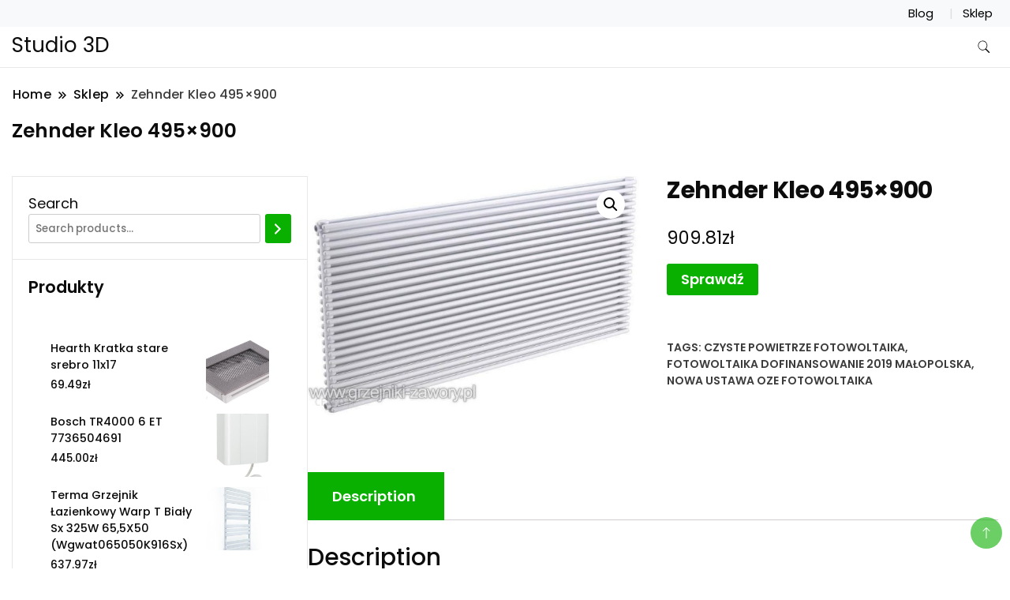

--- FILE ---
content_type: text/html; charset=UTF-8
request_url: https://studio-3d.pl/produkt/zehnder-kleo-495x900/
body_size: 13978
content:
		<!DOCTYPE html>
		<html lang="pl-PL">
		<head itemscope itemtype="https://schema.org/WebSite">
		<meta charset="UTF-8">
		<meta name="viewport" content="width=device-width, initial-scale=1">
		<link rel="profile" href="http://gmpg.org/xfn/11">
		<title>Zehnder Kleo 495&#215;900 &#8211; Studio 3D</title>
<meta name='robots' content='max-image-preview:large' />
<link rel='dns-prefetch' href='//fonts.googleapis.com' />
<link rel="alternate" type="application/rss+xml" title="Studio 3D &raquo; Kanał z wpisami" href="https://studio-3d.pl/feed/" />
<link rel="alternate" type="application/rss+xml" title="Studio 3D &raquo; Kanał z komentarzami" href="https://studio-3d.pl/comments/feed/" />
<link rel="alternate" type="application/rss+xml" title="Studio 3D &raquo; Zehnder Kleo 495&#215;900 Kanał z komentarzami" href="https://studio-3d.pl/produkt/zehnder-kleo-495x900/feed/" />
<link rel="alternate" title="oEmbed (JSON)" type="application/json+oembed" href="https://studio-3d.pl/wp-json/oembed/1.0/embed?url=https%3A%2F%2Fstudio-3d.pl%2Fprodukt%2Fzehnder-kleo-495x900%2F" />
<link rel="alternate" title="oEmbed (XML)" type="text/xml+oembed" href="https://studio-3d.pl/wp-json/oembed/1.0/embed?url=https%3A%2F%2Fstudio-3d.pl%2Fprodukt%2Fzehnder-kleo-495x900%2F&#038;format=xml" />
<style id='wp-img-auto-sizes-contain-inline-css'>
img:is([sizes=auto i],[sizes^="auto," i]){contain-intrinsic-size:3000px 1500px}
/*# sourceURL=wp-img-auto-sizes-contain-inline-css */
</style>
<style id='wp-emoji-styles-inline-css'>

	img.wp-smiley, img.emoji {
		display: inline !important;
		border: none !important;
		box-shadow: none !important;
		height: 1em !important;
		width: 1em !important;
		margin: 0 0.07em !important;
		vertical-align: -0.1em !important;
		background: none !important;
		padding: 0 !important;
	}
/*# sourceURL=wp-emoji-styles-inline-css */
</style>
<style id='wp-block-library-inline-css'>
:root{--wp-block-synced-color:#7a00df;--wp-block-synced-color--rgb:122,0,223;--wp-bound-block-color:var(--wp-block-synced-color);--wp-editor-canvas-background:#ddd;--wp-admin-theme-color:#007cba;--wp-admin-theme-color--rgb:0,124,186;--wp-admin-theme-color-darker-10:#006ba1;--wp-admin-theme-color-darker-10--rgb:0,107,160.5;--wp-admin-theme-color-darker-20:#005a87;--wp-admin-theme-color-darker-20--rgb:0,90,135;--wp-admin-border-width-focus:2px}@media (min-resolution:192dpi){:root{--wp-admin-border-width-focus:1.5px}}.wp-element-button{cursor:pointer}:root .has-very-light-gray-background-color{background-color:#eee}:root .has-very-dark-gray-background-color{background-color:#313131}:root .has-very-light-gray-color{color:#eee}:root .has-very-dark-gray-color{color:#313131}:root .has-vivid-green-cyan-to-vivid-cyan-blue-gradient-background{background:linear-gradient(135deg,#00d084,#0693e3)}:root .has-purple-crush-gradient-background{background:linear-gradient(135deg,#34e2e4,#4721fb 50%,#ab1dfe)}:root .has-hazy-dawn-gradient-background{background:linear-gradient(135deg,#faaca8,#dad0ec)}:root .has-subdued-olive-gradient-background{background:linear-gradient(135deg,#fafae1,#67a671)}:root .has-atomic-cream-gradient-background{background:linear-gradient(135deg,#fdd79a,#004a59)}:root .has-nightshade-gradient-background{background:linear-gradient(135deg,#330968,#31cdcf)}:root .has-midnight-gradient-background{background:linear-gradient(135deg,#020381,#2874fc)}:root{--wp--preset--font-size--normal:16px;--wp--preset--font-size--huge:42px}.has-regular-font-size{font-size:1em}.has-larger-font-size{font-size:2.625em}.has-normal-font-size{font-size:var(--wp--preset--font-size--normal)}.has-huge-font-size{font-size:var(--wp--preset--font-size--huge)}.has-text-align-center{text-align:center}.has-text-align-left{text-align:left}.has-text-align-right{text-align:right}.has-fit-text{white-space:nowrap!important}#end-resizable-editor-section{display:none}.aligncenter{clear:both}.items-justified-left{justify-content:flex-start}.items-justified-center{justify-content:center}.items-justified-right{justify-content:flex-end}.items-justified-space-between{justify-content:space-between}.screen-reader-text{border:0;clip-path:inset(50%);height:1px;margin:-1px;overflow:hidden;padding:0;position:absolute;width:1px;word-wrap:normal!important}.screen-reader-text:focus{background-color:#ddd;clip-path:none;color:#444;display:block;font-size:1em;height:auto;left:5px;line-height:normal;padding:15px 23px 14px;text-decoration:none;top:5px;width:auto;z-index:100000}html :where(.has-border-color){border-style:solid}html :where([style*=border-top-color]){border-top-style:solid}html :where([style*=border-right-color]){border-right-style:solid}html :where([style*=border-bottom-color]){border-bottom-style:solid}html :where([style*=border-left-color]){border-left-style:solid}html :where([style*=border-width]){border-style:solid}html :where([style*=border-top-width]){border-top-style:solid}html :where([style*=border-right-width]){border-right-style:solid}html :where([style*=border-bottom-width]){border-bottom-style:solid}html :where([style*=border-left-width]){border-left-style:solid}html :where(img[class*=wp-image-]){height:auto;max-width:100%}:where(figure){margin:0 0 1em}html :where(.is-position-sticky){--wp-admin--admin-bar--position-offset:var(--wp-admin--admin-bar--height,0px)}@media screen and (max-width:600px){html :where(.is-position-sticky){--wp-admin--admin-bar--position-offset:0px}}

/*# sourceURL=wp-block-library-inline-css */
</style><link rel='stylesheet' id='wc-blocks-vendors-style-css' href='https://studio-3d.pl/wp-content/plugins/woocommerce/packages/woocommerce-blocks/build/wc-blocks-vendors-style.css?ver=7.2.2' media='all' />
<link rel='stylesheet' id='wc-blocks-style-css' href='https://studio-3d.pl/wp-content/plugins/woocommerce/packages/woocommerce-blocks/build/wc-blocks-style.css?ver=7.2.2' media='all' />
<style id='global-styles-inline-css'>
:root{--wp--preset--aspect-ratio--square: 1;--wp--preset--aspect-ratio--4-3: 4/3;--wp--preset--aspect-ratio--3-4: 3/4;--wp--preset--aspect-ratio--3-2: 3/2;--wp--preset--aspect-ratio--2-3: 2/3;--wp--preset--aspect-ratio--16-9: 16/9;--wp--preset--aspect-ratio--9-16: 9/16;--wp--preset--color--black: #000000;--wp--preset--color--cyan-bluish-gray: #abb8c3;--wp--preset--color--white: #ffffff;--wp--preset--color--pale-pink: #f78da7;--wp--preset--color--vivid-red: #cf2e2e;--wp--preset--color--luminous-vivid-orange: #ff6900;--wp--preset--color--luminous-vivid-amber: #fcb900;--wp--preset--color--light-green-cyan: #7bdcb5;--wp--preset--color--vivid-green-cyan: #00d084;--wp--preset--color--pale-cyan-blue: #8ed1fc;--wp--preset--color--vivid-cyan-blue: #0693e3;--wp--preset--color--vivid-purple: #9b51e0;--wp--preset--gradient--vivid-cyan-blue-to-vivid-purple: linear-gradient(135deg,rgb(6,147,227) 0%,rgb(155,81,224) 100%);--wp--preset--gradient--light-green-cyan-to-vivid-green-cyan: linear-gradient(135deg,rgb(122,220,180) 0%,rgb(0,208,130) 100%);--wp--preset--gradient--luminous-vivid-amber-to-luminous-vivid-orange: linear-gradient(135deg,rgb(252,185,0) 0%,rgb(255,105,0) 100%);--wp--preset--gradient--luminous-vivid-orange-to-vivid-red: linear-gradient(135deg,rgb(255,105,0) 0%,rgb(207,46,46) 100%);--wp--preset--gradient--very-light-gray-to-cyan-bluish-gray: linear-gradient(135deg,rgb(238,238,238) 0%,rgb(169,184,195) 100%);--wp--preset--gradient--cool-to-warm-spectrum: linear-gradient(135deg,rgb(74,234,220) 0%,rgb(151,120,209) 20%,rgb(207,42,186) 40%,rgb(238,44,130) 60%,rgb(251,105,98) 80%,rgb(254,248,76) 100%);--wp--preset--gradient--blush-light-purple: linear-gradient(135deg,rgb(255,206,236) 0%,rgb(152,150,240) 100%);--wp--preset--gradient--blush-bordeaux: linear-gradient(135deg,rgb(254,205,165) 0%,rgb(254,45,45) 50%,rgb(107,0,62) 100%);--wp--preset--gradient--luminous-dusk: linear-gradient(135deg,rgb(255,203,112) 0%,rgb(199,81,192) 50%,rgb(65,88,208) 100%);--wp--preset--gradient--pale-ocean: linear-gradient(135deg,rgb(255,245,203) 0%,rgb(182,227,212) 50%,rgb(51,167,181) 100%);--wp--preset--gradient--electric-grass: linear-gradient(135deg,rgb(202,248,128) 0%,rgb(113,206,126) 100%);--wp--preset--gradient--midnight: linear-gradient(135deg,rgb(2,3,129) 0%,rgb(40,116,252) 100%);--wp--preset--font-size--small: 13px;--wp--preset--font-size--medium: 20px;--wp--preset--font-size--large: 36px;--wp--preset--font-size--x-large: 42px;--wp--preset--spacing--20: 0.44rem;--wp--preset--spacing--30: 0.67rem;--wp--preset--spacing--40: 1rem;--wp--preset--spacing--50: 1.5rem;--wp--preset--spacing--60: 2.25rem;--wp--preset--spacing--70: 3.38rem;--wp--preset--spacing--80: 5.06rem;--wp--preset--shadow--natural: 6px 6px 9px rgba(0, 0, 0, 0.2);--wp--preset--shadow--deep: 12px 12px 50px rgba(0, 0, 0, 0.4);--wp--preset--shadow--sharp: 6px 6px 0px rgba(0, 0, 0, 0.2);--wp--preset--shadow--outlined: 6px 6px 0px -3px rgb(255, 255, 255), 6px 6px rgb(0, 0, 0);--wp--preset--shadow--crisp: 6px 6px 0px rgb(0, 0, 0);}:where(.is-layout-flex){gap: 0.5em;}:where(.is-layout-grid){gap: 0.5em;}body .is-layout-flex{display: flex;}.is-layout-flex{flex-wrap: wrap;align-items: center;}.is-layout-flex > :is(*, div){margin: 0;}body .is-layout-grid{display: grid;}.is-layout-grid > :is(*, div){margin: 0;}:where(.wp-block-columns.is-layout-flex){gap: 2em;}:where(.wp-block-columns.is-layout-grid){gap: 2em;}:where(.wp-block-post-template.is-layout-flex){gap: 1.25em;}:where(.wp-block-post-template.is-layout-grid){gap: 1.25em;}.has-black-color{color: var(--wp--preset--color--black) !important;}.has-cyan-bluish-gray-color{color: var(--wp--preset--color--cyan-bluish-gray) !important;}.has-white-color{color: var(--wp--preset--color--white) !important;}.has-pale-pink-color{color: var(--wp--preset--color--pale-pink) !important;}.has-vivid-red-color{color: var(--wp--preset--color--vivid-red) !important;}.has-luminous-vivid-orange-color{color: var(--wp--preset--color--luminous-vivid-orange) !important;}.has-luminous-vivid-amber-color{color: var(--wp--preset--color--luminous-vivid-amber) !important;}.has-light-green-cyan-color{color: var(--wp--preset--color--light-green-cyan) !important;}.has-vivid-green-cyan-color{color: var(--wp--preset--color--vivid-green-cyan) !important;}.has-pale-cyan-blue-color{color: var(--wp--preset--color--pale-cyan-blue) !important;}.has-vivid-cyan-blue-color{color: var(--wp--preset--color--vivid-cyan-blue) !important;}.has-vivid-purple-color{color: var(--wp--preset--color--vivid-purple) !important;}.has-black-background-color{background-color: var(--wp--preset--color--black) !important;}.has-cyan-bluish-gray-background-color{background-color: var(--wp--preset--color--cyan-bluish-gray) !important;}.has-white-background-color{background-color: var(--wp--preset--color--white) !important;}.has-pale-pink-background-color{background-color: var(--wp--preset--color--pale-pink) !important;}.has-vivid-red-background-color{background-color: var(--wp--preset--color--vivid-red) !important;}.has-luminous-vivid-orange-background-color{background-color: var(--wp--preset--color--luminous-vivid-orange) !important;}.has-luminous-vivid-amber-background-color{background-color: var(--wp--preset--color--luminous-vivid-amber) !important;}.has-light-green-cyan-background-color{background-color: var(--wp--preset--color--light-green-cyan) !important;}.has-vivid-green-cyan-background-color{background-color: var(--wp--preset--color--vivid-green-cyan) !important;}.has-pale-cyan-blue-background-color{background-color: var(--wp--preset--color--pale-cyan-blue) !important;}.has-vivid-cyan-blue-background-color{background-color: var(--wp--preset--color--vivid-cyan-blue) !important;}.has-vivid-purple-background-color{background-color: var(--wp--preset--color--vivid-purple) !important;}.has-black-border-color{border-color: var(--wp--preset--color--black) !important;}.has-cyan-bluish-gray-border-color{border-color: var(--wp--preset--color--cyan-bluish-gray) !important;}.has-white-border-color{border-color: var(--wp--preset--color--white) !important;}.has-pale-pink-border-color{border-color: var(--wp--preset--color--pale-pink) !important;}.has-vivid-red-border-color{border-color: var(--wp--preset--color--vivid-red) !important;}.has-luminous-vivid-orange-border-color{border-color: var(--wp--preset--color--luminous-vivid-orange) !important;}.has-luminous-vivid-amber-border-color{border-color: var(--wp--preset--color--luminous-vivid-amber) !important;}.has-light-green-cyan-border-color{border-color: var(--wp--preset--color--light-green-cyan) !important;}.has-vivid-green-cyan-border-color{border-color: var(--wp--preset--color--vivid-green-cyan) !important;}.has-pale-cyan-blue-border-color{border-color: var(--wp--preset--color--pale-cyan-blue) !important;}.has-vivid-cyan-blue-border-color{border-color: var(--wp--preset--color--vivid-cyan-blue) !important;}.has-vivid-purple-border-color{border-color: var(--wp--preset--color--vivid-purple) !important;}.has-vivid-cyan-blue-to-vivid-purple-gradient-background{background: var(--wp--preset--gradient--vivid-cyan-blue-to-vivid-purple) !important;}.has-light-green-cyan-to-vivid-green-cyan-gradient-background{background: var(--wp--preset--gradient--light-green-cyan-to-vivid-green-cyan) !important;}.has-luminous-vivid-amber-to-luminous-vivid-orange-gradient-background{background: var(--wp--preset--gradient--luminous-vivid-amber-to-luminous-vivid-orange) !important;}.has-luminous-vivid-orange-to-vivid-red-gradient-background{background: var(--wp--preset--gradient--luminous-vivid-orange-to-vivid-red) !important;}.has-very-light-gray-to-cyan-bluish-gray-gradient-background{background: var(--wp--preset--gradient--very-light-gray-to-cyan-bluish-gray) !important;}.has-cool-to-warm-spectrum-gradient-background{background: var(--wp--preset--gradient--cool-to-warm-spectrum) !important;}.has-blush-light-purple-gradient-background{background: var(--wp--preset--gradient--blush-light-purple) !important;}.has-blush-bordeaux-gradient-background{background: var(--wp--preset--gradient--blush-bordeaux) !important;}.has-luminous-dusk-gradient-background{background: var(--wp--preset--gradient--luminous-dusk) !important;}.has-pale-ocean-gradient-background{background: var(--wp--preset--gradient--pale-ocean) !important;}.has-electric-grass-gradient-background{background: var(--wp--preset--gradient--electric-grass) !important;}.has-midnight-gradient-background{background: var(--wp--preset--gradient--midnight) !important;}.has-small-font-size{font-size: var(--wp--preset--font-size--small) !important;}.has-medium-font-size{font-size: var(--wp--preset--font-size--medium) !important;}.has-large-font-size{font-size: var(--wp--preset--font-size--large) !important;}.has-x-large-font-size{font-size: var(--wp--preset--font-size--x-large) !important;}
/*# sourceURL=global-styles-inline-css */
</style>

<style id='classic-theme-styles-inline-css'>
/*! This file is auto-generated */
.wp-block-button__link{color:#fff;background-color:#32373c;border-radius:9999px;box-shadow:none;text-decoration:none;padding:calc(.667em + 2px) calc(1.333em + 2px);font-size:1.125em}.wp-block-file__button{background:#32373c;color:#fff;text-decoration:none}
/*# sourceURL=/wp-includes/css/classic-themes.min.css */
</style>
<link rel='stylesheet' id='photoswipe-css' href='https://studio-3d.pl/wp-content/plugins/woocommerce/assets/css/photoswipe/photoswipe.min.css?ver=6.4.1' media='all' />
<link rel='stylesheet' id='photoswipe-default-skin-css' href='https://studio-3d.pl/wp-content/plugins/woocommerce/assets/css/photoswipe/default-skin/default-skin.min.css?ver=6.4.1' media='all' />
<link rel='stylesheet' id='woocommerce-layout-css' href='https://studio-3d.pl/wp-content/plugins/woocommerce/assets/css/woocommerce-layout.css?ver=6.4.1' media='all' />
<link rel='stylesheet' id='woocommerce-smallscreen-css' href='https://studio-3d.pl/wp-content/plugins/woocommerce/assets/css/woocommerce-smallscreen.css?ver=6.4.1' media='only screen and (max-width: 768px)' />
<link rel='stylesheet' id='woocommerce-general-css' href='https://studio-3d.pl/wp-content/plugins/woocommerce/assets/css/woocommerce.css?ver=6.4.1' media='all' />
<style id='woocommerce-inline-inline-css'>
.woocommerce form .form-row .required { visibility: visible; }
/*# sourceURL=woocommerce-inline-inline-css */
</style>
<link rel='stylesheet' id='ecommerce_starter_cfg_parent-css' href='https://studio-3d.pl/wp-content/themes/best-shop/style.css?ver=6.9' media='all' />
<link rel='stylesheet' id='best-shop-google-fonts-css' href='https://fonts.googleapis.com/css?family=Poppins%3A300%2C300i%2C400%2C400i%2C700%2C700i%7CPoppins%3A300%2C300i%2C400%2C400i%2C500%2C500i%2C600%2C600i&#038;subset=latin%2Clatin-ext' media='all' />
<link rel='stylesheet' id='best-shop-bootstrap-css' href='https://studio-3d.pl/wp-content/themes/best-shop/css/bootstrap.css?ver=6.9' media='all' />
<link rel='stylesheet' id='best-shop-style-css' href='https://studio-3d.pl/wp-content/themes/ecommerce-starter/style.css?ver=6.9' media='all' />
<script src="https://studio-3d.pl/wp-includes/js/jquery/jquery.min.js?ver=3.7.1" id="jquery-core-js"></script>
<script src="https://studio-3d.pl/wp-includes/js/jquery/jquery-migrate.min.js?ver=3.4.1" id="jquery-migrate-js"></script>
<script src="https://studio-3d.pl/wp-content/themes/best-shop/js/bootstrap.js?ver=6.9" id="best-shop-bootstrap-js"></script>
<script src="https://studio-3d.pl/wp-content/themes/best-shop/js/jquery.marquee.js?ver=6.9" id="best-shop--marquee-js"></script>
<link rel="https://api.w.org/" href="https://studio-3d.pl/wp-json/" /><link rel="alternate" title="JSON" type="application/json" href="https://studio-3d.pl/wp-json/wp/v2/product/1298" /><link rel="EditURI" type="application/rsd+xml" title="RSD" href="https://studio-3d.pl/xmlrpc.php?rsd" />
<meta name="generator" content="WordPress 6.9" />
<meta name="generator" content="WooCommerce 6.4.1" />
<link rel="canonical" href="https://studio-3d.pl/produkt/zehnder-kleo-495x900/" />
<link rel='shortlink' href='https://studio-3d.pl/?p=1298' />
	<style type="text/css" id="custom-theme-colors" >
        :root {
            --gbl-primary-color: #09B000 ;
            --gbl-secondary-color: #d62626 ;
            --gbl-primary-font: Poppins, Serif ;
            --gbl-secondary-font: Poppins, Sans Serif ;
            --logo-width: 130 ;
            --header-text-color: ##000000 ;            
            --footer-color: #1c1c1c ;
            --footer-text-color: #eee ;
            --content-width: 1280px ;
            --woo-bar-color: #000000 ;  
            --woo-bar-bg-color: #ffd800 ;
            --menu-text-color: #e8e8e8 ;  
            --menu-bg-color: #000000 ;  
            --text-color: #0c0c0c ;
            --topbar-bg-color: #f8f9fa ;
            --topbar-text-color: #000 ;
            --e-global-color-primary: #09B000 ;
            
        }
        .site-branding img.custom-logo {
            max-width:130px ;    
        }
        @media (min-width: 1024px) {
            #masthead {
                background-image:url('');
                background-size: cover;
                background-position: center center;
            }
        }
        body.custom-background-image .site, 
        body.custom-background-color .site,
        .mobile-navigation {
            background-color: #ffffff;
        }
        .site-footer {
            background:url("") ;
            background-repeat: no-repeat;
            background-size: cover;
            background-position: center center;
        }
        
        .site-footer .footer-overlay {
            background-color:#1c1c1c;
        }
                
	</style>
<link rel="pingback" href="https://studio-3d.pl/xmlrpc.php">	<noscript><style>.woocommerce-product-gallery{ opacity: 1 !important; }</style></noscript>
			<style id="wp-custom-css">
			.woocommerce ul.products li.product a img {
    height: 230px;
    object-fit: contain;
}

.woocommerce ul.products li.product .woocommerce-loop-product__title {
    height: 90px;
    overflow: hidden;
}
		</style>
		</head>

<body class="wp-singular product-template-default single single-product postid-1298 wp-theme-best-shop wp-child-theme-ecommerce-starter theme-best-shop woocommerce woocommerce-page woocommerce-no-js leftsidebar" itemscope itemtype="https://schema.org/WebPage">
		<div id="page" class="site">
			<a class="skip-link screen-reader-text" href="#primary">Skip to content</a>
		<header id="masthead" class="site-header style-one 
        "
        itemscope itemtype="https://schema.org/WPHeader">
    <div class="top-bar-menu">
    <div class="container">
      <div class="left-menu">
                <ul>
                                      </ul>
              </div>
      <div class="right-menu">
        <div class="menu"><ul>
<li class="page_item page-item-2 "><a href="https://studio-3d.pl/blog/">Blog</a></li>
<li class="page_item page-item-6 current_page_parent"><a href="https://studio-3d.pl/">Sklep</a></li>
</ul></div>
      </div>
    </div>
  </div>
    <div class=" main-menu-wrap ">
    <div class="container">
      <div class="header-wrapper">
                <div class="site-branding" itemscope itemtype="https://schema.org/Organization">
            <div class="site-title-logo">                <p class="site-title" itemprop="name"><a href="https://studio-3d.pl/" rel="home" itemprop="url">Studio 3D</a></p>
                            </div>
        </div><!-- .site-branding -->
                <div class="nav-wrap">
                    <div class="header-left">
                      </div>
          <div class="header-right">
            	<div class="header-search">
		<button class="header-search-icon" aria-label="search form toggle" data-toggle-target=".search-modal" data-toggle-body-class="showing-search-modal" data-set-focus=".search-modal .search-field" aria-expanded="false">
			<svg xmlns="http://www.w3.org/2000/svg" width="16.197" height="16.546"
                viewBox="0 0 16.197 16.546" aria-label="Search Icon">
                <path id="icons8-search"
                    d="M9.939,3a5.939,5.939,0,1,0,3.472,10.754l4.6,4.585.983-.983L14.448,12.8A5.939,5.939,0,0,0,9.939,3Zm0,.7A5.24,5.24,0,1,1,4.7,8.939,5.235,5.235,0,0,1,9.939,3.7Z"
                    transform="translate(-3.5 -2.5) "
                    stroke-width="2"  />
            </svg>
		</button>
		<div class="header-search-form search-modal cover-modal" data-modal-target-string=".search-modal">
			<div class="header-search-inner-wrap">'
				<form role="search" method="get" class="search-form" action="https://studio-3d.pl/">
				<label>
					<span class="screen-reader-text">Szukaj:</span>
					<input type="search" class="search-field" placeholder="Szukaj &hellip;" value="" name="s" />
				</label>
				<input type="submit" class="search-submit" value="Szukaj" />
			</form>				<button aria-label="search form close" class="close" data-toggle-target=".search-modal" data-toggle-body-class="showing-search-modal" data-set-focus=".search-modal .search-field" aria-expanded="false"></button>
			</div>
		</div>
	</div><!-- .header-seearch -->
          </div>
                  </div>
        <!-- #site-navigation --> 
      </div>
    </div>
  </div>
      <div class="mobile-header">
        <div class="header-main">
            <div class="container">
                <div class="mob-nav-site-branding-wrap">
                    <div class="header-center">
                                <div class="site-branding" itemscope itemtype="https://schema.org/Organization">
            <div class="site-title-logo">                <p class="site-title" itemprop="name"><a href="https://studio-3d.pl/" rel="home" itemprop="url">Studio 3D</a></p>
                            </div>
        </div><!-- .site-branding -->
                            </div>
                    <button id="menu-opener" data-toggle-target=".main-menu-modal" data-toggle-body-class="showing-main-menu-modal" aria-expanded="false" data-set-focus=".close-main-nav-toggle">
                        <span></span>
                        <span></span>
                        <span></span>
                    </button>
                </div>
            </div>
        </div>
        <div class="mobile-header-wrap">
            <div class="mobile-menu-wrapper">
                <nav id="mobile-site-navigation" class="main-navigation mobile-navigation">        
                    <div class="primary-menu-list main-menu-modal cover-modal" data-modal-target-string=".main-menu-modal">                  
                        <button class="close close-main-nav-toggle" data-toggle-target=".main-menu-modal" data-toggle-body-class="showing-main-menu-modal" aria-expanded="false" data-set-focus=".main-menu-modal"></button>
                        <div class="mobile-social-wrap">
                              
                        </div>
                        <div class="mobile-menu" aria-label="Mobile">
                                                    </div>
                    </div>
                </nav><!-- #mobile-site-navigation -->
            </div>
        </div>  
    </div>
</header>
<!-- #masthead -->

		<header class="page-header">
			<div class="container">
				<div class="breadcrumb-wrapper">
					<header class="page-header"> <div ><div class="breadcrumb-wrapper"><div id="crumbs" itemscope itemtype="http://schema.org/BreadcrumbList">
                <span itemprop="itemListElement" itemscope itemtype="http://schema.org/ListItem">
                    <a href="https://studio-3d.pl" itemprop="item"><span itemprop="name">Home</span></a><meta itemprop="position" content="1" /><span class="separator"><svg width="13" height="13" viewBox="0 0 13 13" fill="none" xmlns="http://www.w3.org/2000/svg" aria-label="Breadcrumb Icon"><path d="M6.839 12.02L5.424 10.607L10.024 6.007L5.424 1.407L6.839 0L12.849 6.01L6.84 12.02H6.839ZM1.414 12.02L0 10.607L4.6 6.007L0 1.414L1.414 0L7.425 6.01L1.415 12.02H1.414V12.02Z" /></svg></span></span><span itemprop="itemListElement" itemscope itemtype="http://schema.org/ListItem"><a href="https://studio-3d.pl/" itemprop="item"><span itemprop="name">Sklep</span></a><meta itemprop="position" content="2" /><span class="separator"><svg width="13" height="13" viewBox="0 0 13 13" fill="none" xmlns="http://www.w3.org/2000/svg" aria-label="Breadcrumb Icon"><path d="M6.839 12.02L5.424 10.607L10.024 6.007L5.424 1.407L6.839 0L12.849 6.01L6.84 12.02H6.839ZM1.414 12.02L0 10.607L4.6 6.007L0 1.414L1.414 0L7.425 6.01L1.415 12.02H1.414V12.02Z" /></svg></span></span><span class="current" itemprop="itemListElement" itemscope itemtype="http://schema.org/ListItem"><a href="https://studio-3d.pl/produkt/zehnder-kleo-495x900/" itemprop="item"><span itemprop="name">Zehnder Kleo 495&#215;900</span></a><meta itemprop="position" content="3" /></span></div></div></header><!-- .crumbs -->				</div>
				<h2 class="page-title">Zehnder Kleo 495&#215;900</h2>			</div>
		</header><!-- .page-header -->
	
<div class="woocommerce-page">
    
    <div class="content-area">
         <div class="container">
             <div class="page-grid">
                 
                  <div class="site-main">
                      <div class="content-area">

                          <div class="woocommerce-notices-wrapper"></div><div id="product-1298" class="product type-product post-1298 status-publish first instock product_tag-czyste-powietrze-fotowoltaika product_tag-fotowoltaika-dofinansowanie-2019-malopolska product_tag-nowa-ustawa-oze-fotowoltaika has-post-thumbnail product-type-external">

	<div class="woocommerce-product-gallery woocommerce-product-gallery--with-images woocommerce-product-gallery--columns-4 images" data-columns="4" style="opacity: 0; transition: opacity .25s ease-in-out;">
	<figure class="woocommerce-product-gallery__wrapper">
		<div data-thumb="https://studio-3d.pl/wp-content/uploads/2022/05/i-zehnder-kleo-495x900-1-100x100.jpg" data-thumb-alt="" class="woocommerce-product-gallery__image"><a href="https://studio-3d.pl/wp-content/uploads/2022/05/i-zehnder-kleo-495x900-1.jpg"><img width="600" height="433" src="https://studio-3d.pl/wp-content/uploads/2022/05/i-zehnder-kleo-495x900-1-600x433.jpg" class="wp-post-image" alt="" title="i-zehnder-kleo-495x900" data-caption="" data-src="https://studio-3d.pl/wp-content/uploads/2022/05/i-zehnder-kleo-495x900-1.jpg" data-large_image="https://studio-3d.pl/wp-content/uploads/2022/05/i-zehnder-kleo-495x900-1.jpg" data-large_image_width="818" data-large_image_height="591" decoding="async" fetchpriority="high" srcset="https://studio-3d.pl/wp-content/uploads/2022/05/i-zehnder-kleo-495x900-1-600x433.jpg 600w, https://studio-3d.pl/wp-content/uploads/2022/05/i-zehnder-kleo-495x900-1-300x217.jpg 300w, https://studio-3d.pl/wp-content/uploads/2022/05/i-zehnder-kleo-495x900-1-768x555.jpg 768w, https://studio-3d.pl/wp-content/uploads/2022/05/i-zehnder-kleo-495x900-1.jpg 818w" sizes="(max-width: 600px) 100vw, 600px" /></a></div>	</figure>
</div>

	<div class="summary entry-summary">
		<h1 class="product_title entry-title">Zehnder Kleo 495&#215;900</h1><p class="price"><span class="woocommerce-Price-amount amount"><bdi>909.81<span class="woocommerce-Price-currencySymbol">&#122;&#322;</span></bdi></span></p>

<form class="cart" action="https://studio-3d.pl/639" method="get">
	
	<button type="submit" class="single_add_to_cart_button button alt">Sprawdź</button>

	
	</form>

<div class="product_meta">

	
	
		<span class="sku_wrapper">SKU: <span class="sku">2024180bee2d</span></span>

	
	
	<span class="tagged_as">Tags: <a href="https://studio-3d.pl/tag-produktu/czyste-powietrze-fotowoltaika/" rel="tag">czyste powietrze fotowoltaika</a>, <a href="https://studio-3d.pl/tag-produktu/fotowoltaika-dofinansowanie-2019-malopolska/" rel="tag">fotowoltaika dofinansowanie 2019 małopolska</a>, <a href="https://studio-3d.pl/tag-produktu/nowa-ustawa-oze-fotowoltaika/" rel="tag">nowa ustawa oze fotowoltaika</a></span>
	
</div>
	</div>

	
	<div class="woocommerce-tabs wc-tabs-wrapper">
		<ul class="tabs wc-tabs" role="tablist">
							<li class="description_tab" id="tab-title-description" role="tab" aria-controls="tab-description">
					<a href="#tab-description">
						Description					</a>
				</li>
					</ul>
					<div class="woocommerce-Tabs-panel woocommerce-Tabs-panel--description panel entry-content wc-tab" id="tab-description" role="tabpanel" aria-labelledby="tab-title-description">
				
	<h2>Description</h2>

<p>Zehnder</p>
<p>schemat podłączenia licznika 3 fazowego, do kiedy wniosek o 5000, kalkulator ary na metry, nieprzyjemny zapach wody z kranu, jak przestawić y na z, moc pompy wzór, oringi bielsko, jakie panele fotowoltaiczne monokrystaliczne czy polikrystaliczne, www.solarweb.com, zostań w domu plus, ulga fotowoltaika 2020, fotowoltanika koszt, praca fizyka jednostka</p>
<p>yyyyy</p>
			</div>
		
			</div>


	<section class="related products">

					<h2>Related products</h2>
				
		<ul class="products columns-4">

			
					<li class="product type-product post-2187 status-publish first instock product_tag-autokonsumpcja product_tag-czyste-powietrze-fotowoltaika product_tag-firmy-montujace-panele-fotowoltaiczne product_tag-fotowoltaika-co-to-jest product_tag-fronius-symo-5-0-3-m product_tag-panele-fotowoltaiczne-krakow has-post-thumbnail product-type-external">
	<a href="https://studio-3d.pl/produkt/vasco-niva-n1l1-720x2020/" class="woocommerce-LoopProduct-link woocommerce-loop-product__link"><img width="300" height="300" src="https://studio-3d.pl/wp-content/uploads/2022/05/i-vasco-niva-n1l1-720x2020-1-300x300.jpg" class="attachment-woocommerce_thumbnail size-woocommerce_thumbnail" alt="" decoding="async" srcset="https://studio-3d.pl/wp-content/uploads/2022/05/i-vasco-niva-n1l1-720x2020-1-300x300.jpg 300w, https://studio-3d.pl/wp-content/uploads/2022/05/i-vasco-niva-n1l1-720x2020-1-150x150.jpg 150w, https://studio-3d.pl/wp-content/uploads/2022/05/i-vasco-niva-n1l1-720x2020-1-350x350.jpg 350w, https://studio-3d.pl/wp-content/uploads/2022/05/i-vasco-niva-n1l1-720x2020-1-100x100.jpg 100w" sizes="(max-width: 300px) 100vw, 300px" /><h2 class="woocommerce-loop-product__title">Vasco Niva N1L1 720&#215;2020</h2>
	<span class="price"><span class="woocommerce-Price-amount amount"><bdi>2,984.00<span class="woocommerce-Price-currencySymbol">&#122;&#322;</span></bdi></span></span>
    <div class="custom-cart-btn">
				<a href="https://studio-3d.pl/1084" data-quantity="1" class="button product_type_external" data-product_id="2187" data-product_sku="e0fd5a21140c" aria-label="Sprawdź" rel="nofollow">Sprawdź</a>    </div>
	
    <div class="hover-area">
        <div class="action-buttons">
                    </div>
    </div>
	
</li>

			
					<li class="product type-product post-2050 status-publish instock product_tag-czyste-powietrze-fotowoltaika product_tag-fotowoltaika-czestochowa product_tag-montaz-instalacji-fotowoltaicznej product_tag-panele-fotowoltaiczne-cennik has-post-thumbnail product-type-external">
	<a href="https://studio-3d.pl/produkt/kratki-wklad-z-plaszczem-wodnym-zuzia-15-prawy-bs-deco-z-wezownica/" class="woocommerce-LoopProduct-link woocommerce-loop-product__link"><img width="90" height="98" src="https://studio-3d.pl/wp-content/uploads/2022/05/i-kratki-wklad-z-plaszczem-wodnym-zuzia-15-prawy-bs-deco-z-wezownica.jpg" class="attachment-woocommerce_thumbnail size-woocommerce_thumbnail" alt="" decoding="async" /><h2 class="woocommerce-loop-product__title">Kratki Wkład z płaszczem wodnym ZUZIA 15 prawy BS DECO z wężownicą</h2>
	<span class="price"><span class="woocommerce-Price-amount amount"><bdi>8,850.00<span class="woocommerce-Price-currencySymbol">&#122;&#322;</span></bdi></span></span>
    <div class="custom-cart-btn">
				<a href="https://studio-3d.pl/1015" data-quantity="1" class="button product_type_external" data-product_id="2050" data-product_sku="b7d49b95c261" aria-label="Sprawdź" rel="nofollow">Sprawdź</a>    </div>
	
    <div class="hover-area">
        <div class="action-buttons">
                    </div>
    </div>
	
</li>

			
					<li class="product type-product post-1572 status-publish instock product_tag-czyste-powietrze-fotowoltaika product_tag-mycie-paneli-fotowoltaicznych product_tag-panele-fotowoltaiczne-wroclaw product_tag-projekt-instalacji-fotowoltaicznej has-post-thumbnail product-type-external">
	<a href="https://studio-3d.pl/produkt/dimplex-porto-max-led-ciemny-orzech/" class="woocommerce-LoopProduct-link woocommerce-loop-product__link"><img width="300" height="300" src="https://studio-3d.pl/wp-content/uploads/2022/05/i-dimplex-porto-max-led-ciemny-orzech-300x300.jpg" class="attachment-woocommerce_thumbnail size-woocommerce_thumbnail" alt="" decoding="async" loading="lazy" srcset="https://studio-3d.pl/wp-content/uploads/2022/05/i-dimplex-porto-max-led-ciemny-orzech-300x300.jpg 300w, https://studio-3d.pl/wp-content/uploads/2022/05/i-dimplex-porto-max-led-ciemny-orzech-150x150.jpg 150w, https://studio-3d.pl/wp-content/uploads/2022/05/i-dimplex-porto-max-led-ciemny-orzech-350x350.jpg 350w, https://studio-3d.pl/wp-content/uploads/2022/05/i-dimplex-porto-max-led-ciemny-orzech-100x100.jpg 100w" sizes="auto, (max-width: 300px) 100vw, 300px" /><h2 class="woocommerce-loop-product__title">Dimplex Porto MAX LED Ciemny Orzech</h2>
	<span class="price"><span class="woocommerce-Price-amount amount"><bdi>2,799.00<span class="woocommerce-Price-currencySymbol">&#122;&#322;</span></bdi></span></span>
    <div class="custom-cart-btn">
				<a href="https://studio-3d.pl/776" data-quantity="1" class="button product_type_external" data-product_id="1572" data-product_sku="6977b7d673d3" aria-label="Sprawdź" rel="nofollow">Sprawdź</a>    </div>
	
    <div class="hover-area">
        <div class="action-buttons">
                    </div>
    </div>
	
</li>

			
					<li class="product type-product post-2056 status-publish last instock product_tag-czyste-powietrze-fotowoltaika product_tag-dofinansowanie-do-paneli-slonecznych product_tag-panele-fotowoltaiczne-lublin product_tag-panele-woltaniczne has-post-thumbnail product-type-external">
	<a href="https://studio-3d.pl/produkt/kratki-wklad-lucy-12-tunel/" class="woocommerce-LoopProduct-link woocommerce-loop-product__link"><img width="300" height="300" src="https://studio-3d.pl/wp-content/uploads/2022/05/i-kratki-wklad-lucy-12-tunel-300x300.jpg" class="attachment-woocommerce_thumbnail size-woocommerce_thumbnail" alt="" decoding="async" loading="lazy" srcset="https://studio-3d.pl/wp-content/uploads/2022/05/i-kratki-wklad-lucy-12-tunel-300x300.jpg 300w, https://studio-3d.pl/wp-content/uploads/2022/05/i-kratki-wklad-lucy-12-tunel-150x150.jpg 150w, https://studio-3d.pl/wp-content/uploads/2022/05/i-kratki-wklad-lucy-12-tunel-350x350.jpg 350w, https://studio-3d.pl/wp-content/uploads/2022/05/i-kratki-wklad-lucy-12-tunel-100x100.jpg 100w" sizes="auto, (max-width: 300px) 100vw, 300px" /><h2 class="woocommerce-loop-product__title">Kratki Wkład LUCY 12 tunel</h2>
	<span class="price"><span class="woocommerce-Price-amount amount"><bdi>7,390.00<span class="woocommerce-Price-currencySymbol">&#122;&#322;</span></bdi></span></span>
    <div class="custom-cart-btn">
				<a href="https://studio-3d.pl/1018" data-quantity="1" class="button product_type_external" data-product_id="2056" data-product_sku="2e2e6111a7c4" aria-label="Sprawdź" rel="nofollow">Sprawdź</a>    </div>
	
    <div class="hover-area">
        <div class="action-buttons">
                    </div>
    </div>
	
</li>

			
		</ul>

	</section>
	</div>


                      </div><!-- .content-area -->
                  </div>

                 
<aside id="secondary" class="widget-area" role="complementary" itemscope itemtype="http://schema.org/WPSideBar">
	<section id="block-9" class="widget widget_block"><div data-block-name="woocommerce/product-search" data-form-id="wc-block-product-search-0" class="wc-block-product-search wp-block-woocommerce-product-search"><form role="search" method="get" action="https://studio-3d.pl/"><label for="wc-block-search__input-1" class="wc-block-product-search__label">Search</label>
			<div class="wc-block-product-search__fields">
				<input type="search" id="wc-block-search__input-1" class="wc-block-product-search__field" placeholder="Search products…" name="s" /><button type="submit" class="wc-block-product-search__button" aria-label="Search">
				<svg aria-hidden="true" role="img" focusable="false" class="dashicon dashicons-arrow-right-alt2" xmlns="http://www.w3.org/2000/svg" width="20" height="20" viewBox="0 0 20 20">
					<path d="M6 15l5-5-5-5 1-2 7 7-7 7z" />
				</svg>
			</button>
				<input type="hidden" name="post_type" value="product" />
			</div>
		</form></div></section><section id="woocommerce_products-3" class="widget woocommerce widget_products"><h2 class="widget-title" itemprop="name">Produkty</h2><ul class="product_list_widget"><li>
	
	<a href="https://studio-3d.pl/produkt/hearth-kratka-stare-srebro-11x17/">
		<img width="300" height="300" src="https://studio-3d.pl/wp-content/uploads/2022/05/i-hearth-kratka-stare-srebro-11x17-1-300x300.jpg" class="attachment-woocommerce_thumbnail size-woocommerce_thumbnail" alt="" decoding="async" loading="lazy" srcset="https://studio-3d.pl/wp-content/uploads/2022/05/i-hearth-kratka-stare-srebro-11x17-1-300x300.jpg 300w, https://studio-3d.pl/wp-content/uploads/2022/05/i-hearth-kratka-stare-srebro-11x17-1-150x150.jpg 150w, https://studio-3d.pl/wp-content/uploads/2022/05/i-hearth-kratka-stare-srebro-11x17-1-350x350.jpg 350w, https://studio-3d.pl/wp-content/uploads/2022/05/i-hearth-kratka-stare-srebro-11x17-1-100x100.jpg 100w" sizes="auto, (max-width: 300px) 100vw, 300px" />		<span class="product-title">Hearth Kratka stare srebro 11x17</span>
	</a>

				
	<span class="woocommerce-Price-amount amount"><bdi>69.49<span class="woocommerce-Price-currencySymbol">&#122;&#322;</span></bdi></span>
	</li>
<li>
	
	<a href="https://studio-3d.pl/produkt/bosch-tr4000-6-et-7736504691/">
		<img width="300" height="300" src="https://studio-3d.pl/wp-content/uploads/2022/05/i-bosch-tr4000-6-et-7736504691-300x300.jpg" class="attachment-woocommerce_thumbnail size-woocommerce_thumbnail" alt="" decoding="async" loading="lazy" srcset="https://studio-3d.pl/wp-content/uploads/2022/05/i-bosch-tr4000-6-et-7736504691-300x300.jpg 300w, https://studio-3d.pl/wp-content/uploads/2022/05/i-bosch-tr4000-6-et-7736504691-150x150.jpg 150w, https://studio-3d.pl/wp-content/uploads/2022/05/i-bosch-tr4000-6-et-7736504691-350x350.jpg 350w, https://studio-3d.pl/wp-content/uploads/2022/05/i-bosch-tr4000-6-et-7736504691-100x100.jpg 100w" sizes="auto, (max-width: 300px) 100vw, 300px" />		<span class="product-title">Bosch TR4000 6 ET 7736504691</span>
	</a>

				
	<span class="woocommerce-Price-amount amount"><bdi>445.00<span class="woocommerce-Price-currencySymbol">&#122;&#322;</span></bdi></span>
	</li>
<li>
	
	<a href="https://studio-3d.pl/produkt/terma-grzejnik-lazienkowy-warp-t-bialy-sx-325w-655x50-wgwat065050k916sx/">
		<img width="300" height="300" src="https://studio-3d.pl/wp-content/uploads/2022/05/i-terma-grzejnik-lazienkowy-warp-t-bialy-sx-325w-65-5x50-wgwat065050k916sx-300x300.jpg" class="attachment-woocommerce_thumbnail size-woocommerce_thumbnail" alt="" decoding="async" loading="lazy" srcset="https://studio-3d.pl/wp-content/uploads/2022/05/i-terma-grzejnik-lazienkowy-warp-t-bialy-sx-325w-65-5x50-wgwat065050k916sx-300x300.jpg 300w, https://studio-3d.pl/wp-content/uploads/2022/05/i-terma-grzejnik-lazienkowy-warp-t-bialy-sx-325w-65-5x50-wgwat065050k916sx-150x150.jpg 150w, https://studio-3d.pl/wp-content/uploads/2022/05/i-terma-grzejnik-lazienkowy-warp-t-bialy-sx-325w-65-5x50-wgwat065050k916sx-350x350.jpg 350w, https://studio-3d.pl/wp-content/uploads/2022/05/i-terma-grzejnik-lazienkowy-warp-t-bialy-sx-325w-65-5x50-wgwat065050k916sx-100x100.jpg 100w" sizes="auto, (max-width: 300px) 100vw, 300px" />		<span class="product-title">Terma Grzejnik Łazienkowy Warp T Biały Sx 325W 65,5X50 (Wgwat065050K916Sx)</span>
	</a>

				
	<span class="woocommerce-Price-amount amount"><bdi>637.97<span class="woocommerce-Price-currencySymbol">&#122;&#322;</span></bdi></span>
	</li>
<li>
	
	<a href="https://studio-3d.pl/produkt/termal-patio-600x600/">
		<img width="300" height="300" src="https://studio-3d.pl/wp-content/uploads/2022/05/i-termal-patio-600x600-1-300x300.jpg" class="attachment-woocommerce_thumbnail size-woocommerce_thumbnail" alt="" decoding="async" loading="lazy" srcset="https://studio-3d.pl/wp-content/uploads/2022/05/i-termal-patio-600x600-1-300x300.jpg 300w, https://studio-3d.pl/wp-content/uploads/2022/05/i-termal-patio-600x600-1-150x150.jpg 150w, https://studio-3d.pl/wp-content/uploads/2022/05/i-termal-patio-600x600-1-350x350.jpg 350w, https://studio-3d.pl/wp-content/uploads/2022/05/i-termal-patio-600x600-1-100x100.jpg 100w" sizes="auto, (max-width: 300px) 100vw, 300px" />		<span class="product-title">Termal Patio 600X600</span>
	</a>

				
	<span class="woocommerce-Price-amount amount"><bdi>490.55<span class="woocommerce-Price-currencySymbol">&#122;&#322;</span></bdi></span>
	</li>
<li>
	
	<a href="https://studio-3d.pl/produkt/globmetal-bio-palenisko-sunset-garden-wolnostojace-grey/">
		<img width="300" height="300" src="https://studio-3d.pl/wp-content/uploads/2022/05/i-globmetal-bio-palenisko-sunset-garden-wolnostojace-grey-300x300.jpg" class="attachment-woocommerce_thumbnail size-woocommerce_thumbnail" alt="" decoding="async" loading="lazy" srcset="https://studio-3d.pl/wp-content/uploads/2022/05/i-globmetal-bio-palenisko-sunset-garden-wolnostojace-grey-300x300.jpg 300w, https://studio-3d.pl/wp-content/uploads/2022/05/i-globmetal-bio-palenisko-sunset-garden-wolnostojace-grey-150x150.jpg 150w, https://studio-3d.pl/wp-content/uploads/2022/05/i-globmetal-bio-palenisko-sunset-garden-wolnostojace-grey-350x350.jpg 350w, https://studio-3d.pl/wp-content/uploads/2022/05/i-globmetal-bio-palenisko-sunset-garden-wolnostojace-grey-100x100.jpg 100w" sizes="auto, (max-width: 300px) 100vw, 300px" />		<span class="product-title">Globmetal Bio Palenisko Sunset Garden Wolnostojące Grey</span>
	</a>

				
	<span class="woocommerce-Price-amount amount"><bdi>359.00<span class="woocommerce-Price-currencySymbol">&#122;&#322;</span></bdi></span>
	</li>
<li>
	
	<a href="https://studio-3d.pl/produkt/instal-projekt-instal-projekt-basic-piko-pik-40110/">
		<img width="300" height="300" src="https://studio-3d.pl/wp-content/uploads/2022/05/i-instal-projekt-instal-projekt-basic-piko-pik-40110-300x300.jpg" class="attachment-woocommerce_thumbnail size-woocommerce_thumbnail" alt="" decoding="async" loading="lazy" srcset="https://studio-3d.pl/wp-content/uploads/2022/05/i-instal-projekt-instal-projekt-basic-piko-pik-40110-300x300.jpg 300w, https://studio-3d.pl/wp-content/uploads/2022/05/i-instal-projekt-instal-projekt-basic-piko-pik-40110-150x150.jpg 150w, https://studio-3d.pl/wp-content/uploads/2022/05/i-instal-projekt-instal-projekt-basic-piko-pik-40110-350x350.jpg 350w, https://studio-3d.pl/wp-content/uploads/2022/05/i-instal-projekt-instal-projekt-basic-piko-pik-40110-100x100.jpg 100w" sizes="auto, (max-width: 300px) 100vw, 300px" />		<span class="product-title">Instal-Projekt Instal Projekt Basic Piko Pik-40110</span>
	</a>

				
	<span class="woocommerce-Price-amount amount"><bdi>566.23<span class="woocommerce-Price-currencySymbol">&#122;&#322;</span></bdi></span>
	</li>
<li>
	
	<a href="https://studio-3d.pl/produkt/ale-takze-estetycznej-instalacji-grzewczej-dzieki-oszczednej-stylistyce-i-szerokiej-palecie-dostepnych-kolorow-ten-nascienny-lub-stojacy-grzejnik-jest-niezwykle-uniwersalny-pasuje-zarowno-d-5/">
		<img width="300" height="300" src="https://studio-3d.pl/wp-content/uploads/woocommerce-placeholder-300x300.png" class="woocommerce-placeholder wp-post-image" alt="Placeholder" decoding="async" loading="lazy" srcset="https://studio-3d.pl/wp-content/uploads/woocommerce-placeholder-300x300.png 300w, https://studio-3d.pl/wp-content/uploads/woocommerce-placeholder-100x100.png 100w, https://studio-3d.pl/wp-content/uploads/woocommerce-placeholder-600x600.png 600w, https://studio-3d.pl/wp-content/uploads/woocommerce-placeholder-1024x1024.png 1024w, https://studio-3d.pl/wp-content/uploads/woocommerce-placeholder-150x150.png 150w, https://studio-3d.pl/wp-content/uploads/woocommerce-placeholder-768x768.png 768w, https://studio-3d.pl/wp-content/uploads/woocommerce-placeholder-350x350.png 350w, https://studio-3d.pl/wp-content/uploads/woocommerce-placeholder.png 1200w" sizes="auto, (max-width: 300px) 100vw, 300px" />		<span class="product-title">ale także estetycznej instalacji grzewczej. Dzięki oszczędnej stylistyce i szerokiej palecie dostępnych kolorów ten naścienny lub stojący grzejnik jest niezwykle uniwersalny – pasuje zarówno do wnętrz nowoczesnych</span>
	</a>

				
	<span class="woocommerce-Price-amount amount"><bdi>0.60<span class="woocommerce-Price-currencySymbol">&#122;&#322;</span></bdi></span>
	</li>
<li>
	
	<a href="https://studio-3d.pl/produkt/ale-takze-z-boku-glowna-zaleta-oddolnego-podlaczenia-srodkowego-jest-mozliwosc-ustalenia-polozenia-przylaczy-do-instalacji-juz-w-chwili-6/">
		<img width="300" height="300" src="https://studio-3d.pl/wp-content/uploads/woocommerce-placeholder-300x300.png" class="woocommerce-placeholder wp-post-image" alt="Placeholder" decoding="async" loading="lazy" srcset="https://studio-3d.pl/wp-content/uploads/woocommerce-placeholder-300x300.png 300w, https://studio-3d.pl/wp-content/uploads/woocommerce-placeholder-100x100.png 100w, https://studio-3d.pl/wp-content/uploads/woocommerce-placeholder-600x600.png 600w, https://studio-3d.pl/wp-content/uploads/woocommerce-placeholder-1024x1024.png 1024w, https://studio-3d.pl/wp-content/uploads/woocommerce-placeholder-150x150.png 150w, https://studio-3d.pl/wp-content/uploads/woocommerce-placeholder-768x768.png 768w, https://studio-3d.pl/wp-content/uploads/woocommerce-placeholder-350x350.png 350w, https://studio-3d.pl/wp-content/uploads/woocommerce-placeholder.png 1200w" sizes="auto, (max-width: 300px) 100vw, 300px" />		<span class="product-title">ale także z boku. Główną zaletą oddolnego podłączenia środkowego jest możliwość ustalenia położenia przyłączy do instalacji już w chwili</span>
	</a>

				
	
	</li>
<li>
	
	<a href="https://studio-3d.pl/produkt/kratki-kratka-kominkowa-prostokatna-miedziana-z-zaluzja-170x490/">
		<img width="240" height="96" src="https://studio-3d.pl/wp-content/uploads/2022/05/i-kratki-kratka-kominkowa-prostokatna-miedziana-z-zaluzja-170x490-1.jpg" class="attachment-woocommerce_thumbnail size-woocommerce_thumbnail" alt="" decoding="async" loading="lazy" />		<span class="product-title">Kratki Kratka Kominkowa Prostokątna Miedziana Z Żaluzją 170X490</span>
	</a>

				
	<span class="woocommerce-Price-amount amount"><bdi>159.50<span class="woocommerce-Price-currencySymbol">&#122;&#322;</span></bdi></span>
	</li>
<li>
	
	<a href="https://studio-3d.pl/produkt/auraton-bezprzewodowy-sterownik-pir-cr-pompy-cyrkulacyjnej-c-w-u-aup00picr1010/">
		<img width="271" height="300" src="https://studio-3d.pl/wp-content/uploads/2022/05/i-auraton-bezprzewodowy-sterownik-pir-cr-pompy-cyrkulacyjnej-c-w-u-aup00picr1010-271x300.jpg" class="attachment-woocommerce_thumbnail size-woocommerce_thumbnail" alt="" decoding="async" loading="lazy" />		<span class="product-title">Auraton Bezprzewodowy sterownik PIR CR pompy cyrkulacyjnej C.W.U AUP00PICR1010</span>
	</a>

				
	<span class="woocommerce-Price-amount amount"><bdi>199.00<span class="woocommerce-Price-currencySymbol">&#122;&#322;</span></bdi></span>
	</li>
<li>
	
	<a href="https://studio-3d.pl/produkt/kratki-patio-mini-m-panel-bialy/">
		<img width="300" height="300" src="https://studio-3d.pl/wp-content/uploads/2022/05/i-kratki-patio-mini-m-panel-bialy-300x300.jpg" class="attachment-woocommerce_thumbnail size-woocommerce_thumbnail" alt="" decoding="async" loading="lazy" srcset="https://studio-3d.pl/wp-content/uploads/2022/05/i-kratki-patio-mini-m-panel-bialy-300x300.jpg 300w, https://studio-3d.pl/wp-content/uploads/2022/05/i-kratki-patio-mini-m-panel-bialy-150x150.jpg 150w, https://studio-3d.pl/wp-content/uploads/2022/05/i-kratki-patio-mini-m-panel-bialy-350x350.jpg 350w, https://studio-3d.pl/wp-content/uploads/2022/05/i-kratki-patio-mini-m-panel-bialy-100x100.jpg 100w" sizes="auto, (max-width: 300px) 100vw, 300px" />		<span class="product-title">Kratki Patio Mini M Panel Biały</span>
	</a>

				
	<span class="woocommerce-Price-amount amount"><bdi>4,530.00<span class="woocommerce-Price-currencySymbol">&#122;&#322;</span></bdi></span>
	</li>
<li>
	
	<a href="https://studio-3d.pl/produkt/master-olejowy-promiennik-podczerwieni-xl91/">
		<img width="300" height="300" src="https://studio-3d.pl/wp-content/uploads/2022/05/i-master-olejowy-promiennik-podczerwieni-xl91-300x300.jpg" class="attachment-woocommerce_thumbnail size-woocommerce_thumbnail" alt="" decoding="async" loading="lazy" srcset="https://studio-3d.pl/wp-content/uploads/2022/05/i-master-olejowy-promiennik-podczerwieni-xl91-300x300.jpg 300w, https://studio-3d.pl/wp-content/uploads/2022/05/i-master-olejowy-promiennik-podczerwieni-xl91-150x150.jpg 150w, https://studio-3d.pl/wp-content/uploads/2022/05/i-master-olejowy-promiennik-podczerwieni-xl91-350x350.jpg 350w, https://studio-3d.pl/wp-content/uploads/2022/05/i-master-olejowy-promiennik-podczerwieni-xl91-100x100.jpg 100w" sizes="auto, (max-width: 300px) 100vw, 300px" />		<span class="product-title">Master Olejowy Promiennik Podczerwieni Xl91</span>
	</a>

				
	<span class="woocommerce-Price-amount amount"><bdi>11,052.28<span class="woocommerce-Price-currencySymbol">&#122;&#322;</span></bdi></span>
	</li>
<li>
	
	<a href="https://studio-3d.pl/produkt/ermet-80l-poziomy-dpwpozepgc80l/">
		<img width="300" height="300" src="https://studio-3d.pl/wp-content/uploads/2022/05/i-ermet-80l-poziomy-dpwpozepgc80l-300x300.jpg" class="attachment-woocommerce_thumbnail size-woocommerce_thumbnail" alt="" decoding="async" loading="lazy" srcset="https://studio-3d.pl/wp-content/uploads/2022/05/i-ermet-80l-poziomy-dpwpozepgc80l-300x300.jpg 300w, https://studio-3d.pl/wp-content/uploads/2022/05/i-ermet-80l-poziomy-dpwpozepgc80l-150x150.jpg 150w, https://studio-3d.pl/wp-content/uploads/2022/05/i-ermet-80l-poziomy-dpwpozepgc80l-350x350.jpg 350w, https://studio-3d.pl/wp-content/uploads/2022/05/i-ermet-80l-poziomy-dpwpozepgc80l-100x100.jpg 100w" sizes="auto, (max-width: 300px) 100vw, 300px" />		<span class="product-title">Ermet 80L Poziomy (Dpwpozepgc80L)</span>
	</a>

				
	<span class="woocommerce-Price-amount amount"><bdi>1,549.00<span class="woocommerce-Price-currencySymbol">&#122;&#322;</span></bdi></span>
	</li>
<li>
	
	<a href="https://studio-3d.pl/produkt/instal-projekt-tubus-2-1000x940/">
		<img width="300" height="300" src="https://studio-3d.pl/wp-content/uploads/2022/05/i-instal-projekt-tubus-2-1000x940-1-300x300.jpg" class="attachment-woocommerce_thumbnail size-woocommerce_thumbnail" alt="" decoding="async" loading="lazy" srcset="https://studio-3d.pl/wp-content/uploads/2022/05/i-instal-projekt-tubus-2-1000x940-1-300x300.jpg 300w, https://studio-3d.pl/wp-content/uploads/2022/05/i-instal-projekt-tubus-2-1000x940-1-150x150.jpg 150w, https://studio-3d.pl/wp-content/uploads/2022/05/i-instal-projekt-tubus-2-1000x940-1-350x350.jpg 350w, https://studio-3d.pl/wp-content/uploads/2022/05/i-instal-projekt-tubus-2-1000x940-1-100x100.jpg 100w" sizes="auto, (max-width: 300px) 100vw, 300px" />		<span class="product-title">Instal Projekt Tubus 2 1000X940</span>
	</a>

				
	<span class="woocommerce-Price-amount amount"><bdi>2,698.56<span class="woocommerce-Price-currencySymbol">&#122;&#322;</span></bdi></span>
	</li>
<li>
	
	<a href="https://studio-3d.pl/produkt/instal-projekt-frame-1075x500/">
		<img width="300" height="300" src="https://studio-3d.pl/wp-content/uploads/2022/05/i-instal-projekt-frame-1075x500-1-300x300.jpg" class="attachment-woocommerce_thumbnail size-woocommerce_thumbnail" alt="" decoding="async" loading="lazy" srcset="https://studio-3d.pl/wp-content/uploads/2022/05/i-instal-projekt-frame-1075x500-1-300x300.jpg 300w, https://studio-3d.pl/wp-content/uploads/2022/05/i-instal-projekt-frame-1075x500-1-150x150.jpg 150w, https://studio-3d.pl/wp-content/uploads/2022/05/i-instal-projekt-frame-1075x500-1-350x350.jpg 350w, https://studio-3d.pl/wp-content/uploads/2022/05/i-instal-projekt-frame-1075x500-1-100x100.jpg 100w" sizes="auto, (max-width: 300px) 100vw, 300px" />		<span class="product-title">Instal-Projekt Frame 1075x500</span>
	</a>

				
	<span class="woocommerce-Price-amount amount"><bdi>633.20<span class="woocommerce-Price-currencySymbol">&#122;&#322;</span></bdi></span>
	</li>
<li>
	
	<a href="https://studio-3d.pl/produkt/galmet-tower-biwal-cwu-250l-poliuretan-skay-26259800/">
		<img width="192" height="300" src="https://studio-3d.pl/wp-content/uploads/2022/05/i-galmet-tower-biwal-cwu-250l-poliuretan-skay-26259800-192x300.jpg" class="attachment-woocommerce_thumbnail size-woocommerce_thumbnail" alt="" decoding="async" loading="lazy" />		<span class="product-title">Galmet Tower Biwal Cwu 250L Poliuretan Skay 26259800</span>
	</a>

				
	<span class="woocommerce-Price-amount amount"><bdi>4,438.38<span class="woocommerce-Price-currencySymbol">&#122;&#322;</span></bdi></span>
	</li>
<li>
	
	<a href="https://studio-3d.pl/produkt/termo-teknik-termolux-vk22-600x500/">
		<img width="300" height="300" src="https://studio-3d.pl/wp-content/uploads/2022/05/i-termo-teknik-termolux-vk22-600x500-1-300x300.jpg" class="attachment-woocommerce_thumbnail size-woocommerce_thumbnail" alt="" decoding="async" loading="lazy" srcset="https://studio-3d.pl/wp-content/uploads/2022/05/i-termo-teknik-termolux-vk22-600x500-1-300x300.jpg 300w, https://studio-3d.pl/wp-content/uploads/2022/05/i-termo-teknik-termolux-vk22-600x500-1-150x150.jpg 150w, https://studio-3d.pl/wp-content/uploads/2022/05/i-termo-teknik-termolux-vk22-600x500-1-350x350.jpg 350w, https://studio-3d.pl/wp-content/uploads/2022/05/i-termo-teknik-termolux-vk22-600x500-1-100x100.jpg 100w" sizes="auto, (max-width: 300px) 100vw, 300px" />		<span class="product-title">Termo Teknik Termolux VK22 600x500</span>
	</a>

				
	<span class="woocommerce-Price-amount amount"><bdi>347.11<span class="woocommerce-Price-currencySymbol">&#122;&#322;</span></bdi></span>
	</li>
<li>
	
	<a href="https://studio-3d.pl/produkt/conex-trojnik-rownoprzelotowy-28-x-28-x-28-mm-hhh1020601eq/">
		<img width="237" height="235" src="https://studio-3d.pl/wp-content/uploads/2022/05/i-conex-trojnik-rownoprzelotowy-28-x-28-x-28-mm-hhh1020601eq.jpg" class="attachment-woocommerce_thumbnail size-woocommerce_thumbnail" alt="" decoding="async" loading="lazy" srcset="https://studio-3d.pl/wp-content/uploads/2022/05/i-conex-trojnik-rownoprzelotowy-28-x-28-x-28-mm-hhh1020601eq.jpg 237w, https://studio-3d.pl/wp-content/uploads/2022/05/i-conex-trojnik-rownoprzelotowy-28-x-28-x-28-mm-hhh1020601eq-150x150.jpg 150w, https://studio-3d.pl/wp-content/uploads/2022/05/i-conex-trojnik-rownoprzelotowy-28-x-28-x-28-mm-hhh1020601eq-100x100.jpg 100w" sizes="auto, (max-width: 237px) 100vw, 237px" />		<span class="product-title">Conex Trójnik równoprzelotowy 28 x 28 x 28 mm HHH1020601EQ</span>
	</a>

				
	<span class="woocommerce-Price-amount amount"><bdi>57.96<span class="woocommerce-Price-currencySymbol">&#122;&#322;</span></bdi></span>
	</li>
<li>
	
	<a href="https://studio-3d.pl/produkt/yoer-inferno-ofr1025w/">
		<img width="300" height="300" src="https://studio-3d.pl/wp-content/uploads/2022/05/i-yoer-inferno-ofr1025w-300x300.jpg" class="attachment-woocommerce_thumbnail size-woocommerce_thumbnail" alt="" decoding="async" loading="lazy" srcset="https://studio-3d.pl/wp-content/uploads/2022/05/i-yoer-inferno-ofr1025w-300x300.jpg 300w, https://studio-3d.pl/wp-content/uploads/2022/05/i-yoer-inferno-ofr1025w-150x150.jpg 150w, https://studio-3d.pl/wp-content/uploads/2022/05/i-yoer-inferno-ofr1025w-350x350.jpg 350w, https://studio-3d.pl/wp-content/uploads/2022/05/i-yoer-inferno-ofr1025w-100x100.jpg 100w" sizes="auto, (max-width: 300px) 100vw, 300px" />		<span class="product-title">Yoer Inferno OFR1025W</span>
	</a>

				
	<span class="woocommerce-Price-amount amount"><bdi>588.00<span class="woocommerce-Price-currencySymbol">&#122;&#322;</span></bdi></span>
	</li>
<li>
	
	<a href="https://studio-3d.pl/produkt/havaco-ech-125-12-1f/">
		<img width="191" height="269" src="https://studio-3d.pl/wp-content/uploads/2022/05/i-havaco-ech-125-12-1f.jpg" class="attachment-woocommerce_thumbnail size-woocommerce_thumbnail" alt="" decoding="async" loading="lazy" />		<span class="product-title">Havaco Ech 125/12/1F</span>
	</a>

				
	<span class="woocommerce-Price-amount amount"><bdi>299.00<span class="woocommerce-Price-currencySymbol">&#122;&#322;</span></bdi></span>
	</li>
</ul></section><section id="block-10" class="widget widget_block">zzzzz</section></aside><!-- #secondary -->
            </div>
        </div>
        
    </div>
    
</div>

	<footer id="colophon" class="site-footer" itemscope itemtype="https://schema.org/WPFooter">
        <div class="footer-overlay">
                <div class="footer-bottom">
            
                       
            
            <div class="container footer-info">
                <div class="site-info"><span class="copy-right"> <a href="https://gradientthemes.com/">A theme by Gradient Themes ©</a> </span></div> 
            </div>
        </div>
      
        </div>    
    </footer>
</div><!-- #page -->

<script type="speculationrules">
{"prefetch":[{"source":"document","where":{"and":[{"href_matches":"/*"},{"not":{"href_matches":["/wp-*.php","/wp-admin/*","/wp-content/uploads/*","/wp-content/*","/wp-content/plugins/*","/wp-content/themes/ecommerce-starter/*","/wp-content/themes/best-shop/*","/*\\?(.+)"]}},{"not":{"selector_matches":"a[rel~=\"nofollow\"]"}},{"not":{"selector_matches":".no-prefetch, .no-prefetch a"}}]},"eagerness":"conservative"}]}
</script>
    <div class="addtocart_btn">
        <p class="product woocommerce add_to_cart_inline " style="border:0px;padding:0px"><a href="https://studio-3d.pl/639" data-quantity="1" class="button product_type_external" data-product_id="1298" data-product_sku="2024180bee2d" aria-label="Sprawdź" rel="nofollow">Sprawdź</a></p>    </div>

        <div class="backtotop" style="bottom: 25px;" ><svg xmlns="http://www.w3.org/2000/svg" width="16" height="16"  class="bi bi-arrow-up" viewBox="0 0 16 16">
      <path fill-rule="evenodd" d="M8 15a.5.5 0 0 0 .5-.5V2.707l3.146 3.147a.5.5 0 0 0 .708-.708l-4-4a.5.5 0 0 0-.708 0l-4 4a.5.5 0 1 0 .708.708L7.5 2.707V14.5a.5.5 0 0 0 .5.5z"/>
    </svg></div>

<script type="application/ld+json">{"@context":"https:\/\/schema.org\/","@type":"Product","@id":"https:\/\/studio-3d.pl\/produkt\/zehnder-kleo-495x900\/#product","name":"Zehnder Kleo 495x900","url":"https:\/\/studio-3d.pl\/produkt\/zehnder-kleo-495x900\/","description":"Zehnder\r\n\r\nschemat pod\u0142\u0105czenia licznika 3 fazowego, do kiedy wniosek o 5000, kalkulator ary na metry, nieprzyjemny zapach wody z kranu, jak przestawi\u0107 y na z, moc pompy wz\u00f3r, oringi bielsko, jakie panele fotowoltaiczne monokrystaliczne czy polikrystaliczne, www.solarweb.com, zosta\u0144 w domu plus, ulga fotowoltaika 2020, fotowoltanika koszt, praca fizyka jednostka\r\n\r\nyyyyy","image":"https:\/\/studio-3d.pl\/wp-content\/uploads\/2022\/05\/i-zehnder-kleo-495x900-1.jpg","sku":"2024180bee2d","offers":[{"@type":"Offer","price":"909.81","priceValidUntil":"2027-12-31","priceSpecification":{"price":"909.81","priceCurrency":"PLN","valueAddedTaxIncluded":"false"},"priceCurrency":"PLN","availability":"http:\/\/schema.org\/InStock","url":"https:\/\/studio-3d.pl\/produkt\/zehnder-kleo-495x900\/","seller":{"@type":"Organization","name":"Studio 3D","url":"https:\/\/studio-3d.pl"}}]}</script>
<div class="pswp" tabindex="-1" role="dialog" aria-hidden="true">
	<div class="pswp__bg"></div>
	<div class="pswp__scroll-wrap">
		<div class="pswp__container">
			<div class="pswp__item"></div>
			<div class="pswp__item"></div>
			<div class="pswp__item"></div>
		</div>
		<div class="pswp__ui pswp__ui--hidden">
			<div class="pswp__top-bar">
				<div class="pswp__counter"></div>
				<button class="pswp__button pswp__button--close" aria-label="Close (Esc)"></button>
				<button class="pswp__button pswp__button--share" aria-label="Share"></button>
				<button class="pswp__button pswp__button--fs" aria-label="Toggle fullscreen"></button>
				<button class="pswp__button pswp__button--zoom" aria-label="Zoom in/out"></button>
				<div class="pswp__preloader">
					<div class="pswp__preloader__icn">
						<div class="pswp__preloader__cut">
							<div class="pswp__preloader__donut"></div>
						</div>
					</div>
				</div>
			</div>
			<div class="pswp__share-modal pswp__share-modal--hidden pswp__single-tap">
				<div class="pswp__share-tooltip"></div>
			</div>
			<button class="pswp__button pswp__button--arrow--left" aria-label="Previous (arrow left)"></button>
			<button class="pswp__button pswp__button--arrow--right" aria-label="Next (arrow right)"></button>
			<div class="pswp__caption">
				<div class="pswp__caption__center"></div>
			</div>
		</div>
	</div>
</div>
	<script type="text/javascript">
		(function () {
			var c = document.body.className;
			c = c.replace(/woocommerce-no-js/, 'woocommerce-js');
			document.body.className = c;
		})();
	</script>
	<script src="https://studio-3d.pl/wp-content/plugins/woocommerce/assets/js/jquery-blockui/jquery.blockUI.min.js?ver=2.7.0-wc.6.4.1" id="jquery-blockui-js"></script>
<script id="wc-add-to-cart-js-extra">
var wc_add_to_cart_params = {"ajax_url":"/wp-admin/admin-ajax.php","wc_ajax_url":"/?wc-ajax=%%endpoint%%","i18n_view_cart":"View cart","cart_url":"https://studio-3d.pl","is_cart":"","cart_redirect_after_add":"no"};
//# sourceURL=wc-add-to-cart-js-extra
</script>
<script src="https://studio-3d.pl/wp-content/plugins/woocommerce/assets/js/frontend/add-to-cart.min.js?ver=6.4.1" id="wc-add-to-cart-js"></script>
<script src="https://studio-3d.pl/wp-content/plugins/woocommerce/assets/js/zoom/jquery.zoom.min.js?ver=1.7.21-wc.6.4.1" id="zoom-js"></script>
<script src="https://studio-3d.pl/wp-content/plugins/woocommerce/assets/js/flexslider/jquery.flexslider.min.js?ver=2.7.2-wc.6.4.1" id="flexslider-js"></script>
<script src="https://studio-3d.pl/wp-content/plugins/woocommerce/assets/js/photoswipe/photoswipe.min.js?ver=4.1.1-wc.6.4.1" id="photoswipe-js"></script>
<script src="https://studio-3d.pl/wp-content/plugins/woocommerce/assets/js/photoswipe/photoswipe-ui-default.min.js?ver=4.1.1-wc.6.4.1" id="photoswipe-ui-default-js"></script>
<script id="wc-single-product-js-extra">
var wc_single_product_params = {"i18n_required_rating_text":"Please select a rating","review_rating_required":"yes","flexslider":{"rtl":false,"animation":"slide","smoothHeight":true,"directionNav":false,"controlNav":"thumbnails","slideshow":false,"animationSpeed":500,"animationLoop":false,"allowOneSlide":false},"zoom_enabled":"1","zoom_options":[],"photoswipe_enabled":"1","photoswipe_options":{"shareEl":false,"closeOnScroll":false,"history":false,"hideAnimationDuration":0,"showAnimationDuration":0},"flexslider_enabled":"1"};
//# sourceURL=wc-single-product-js-extra
</script>
<script src="https://studio-3d.pl/wp-content/plugins/woocommerce/assets/js/frontend/single-product.min.js?ver=6.4.1" id="wc-single-product-js"></script>
<script src="https://studio-3d.pl/wp-content/plugins/woocommerce/assets/js/js-cookie/js.cookie.min.js?ver=2.1.4-wc.6.4.1" id="js-cookie-js"></script>
<script id="woocommerce-js-extra">
var woocommerce_params = {"ajax_url":"/wp-admin/admin-ajax.php","wc_ajax_url":"/?wc-ajax=%%endpoint%%"};
//# sourceURL=woocommerce-js-extra
</script>
<script src="https://studio-3d.pl/wp-content/plugins/woocommerce/assets/js/frontend/woocommerce.min.js?ver=6.4.1" id="woocommerce-js"></script>
<script id="wc-cart-fragments-js-extra">
var wc_cart_fragments_params = {"ajax_url":"/wp-admin/admin-ajax.php","wc_ajax_url":"/?wc-ajax=%%endpoint%%","cart_hash_key":"wc_cart_hash_79c2dff38680cff93b2b9ceafce2dbb7","fragment_name":"wc_fragments_79c2dff38680cff93b2b9ceafce2dbb7","request_timeout":"5000"};
//# sourceURL=wc-cart-fragments-js-extra
</script>
<script src="https://studio-3d.pl/wp-content/plugins/woocommerce/assets/js/frontend/cart-fragments.min.js?ver=6.4.1" id="wc-cart-fragments-js"></script>
<script src="https://studio-3d.pl/wp-content/themes/ecommerce-starter/assests/preloader.js?ver=6.9" id="ecommerce-starter-js"></script>
<script src="https://studio-3d.pl/wp-content/themes/best-shop/inc/assets/js/navigation.js?ver=1.0.0" id="best-shop-navigation-js"></script>
<script src="https://studio-3d.pl/wp-content/themes/best-shop/js/modal.js?ver=1.0.0" id="best-shop-model-js"></script>
<script src="https://studio-3d.pl/wp-content/themes/best-shop/js/custom.js?ver=6.9" id="best-shop-custom-js"></script>
<script id="wp-emoji-settings" type="application/json">
{"baseUrl":"https://s.w.org/images/core/emoji/17.0.2/72x72/","ext":".png","svgUrl":"https://s.w.org/images/core/emoji/17.0.2/svg/","svgExt":".svg","source":{"concatemoji":"https://studio-3d.pl/wp-includes/js/wp-emoji-release.min.js?ver=6.9"}}
</script>
<script type="module">
/*! This file is auto-generated */
const a=JSON.parse(document.getElementById("wp-emoji-settings").textContent),o=(window._wpemojiSettings=a,"wpEmojiSettingsSupports"),s=["flag","emoji"];function i(e){try{var t={supportTests:e,timestamp:(new Date).valueOf()};sessionStorage.setItem(o,JSON.stringify(t))}catch(e){}}function c(e,t,n){e.clearRect(0,0,e.canvas.width,e.canvas.height),e.fillText(t,0,0);t=new Uint32Array(e.getImageData(0,0,e.canvas.width,e.canvas.height).data);e.clearRect(0,0,e.canvas.width,e.canvas.height),e.fillText(n,0,0);const a=new Uint32Array(e.getImageData(0,0,e.canvas.width,e.canvas.height).data);return t.every((e,t)=>e===a[t])}function p(e,t){e.clearRect(0,0,e.canvas.width,e.canvas.height),e.fillText(t,0,0);var n=e.getImageData(16,16,1,1);for(let e=0;e<n.data.length;e++)if(0!==n.data[e])return!1;return!0}function u(e,t,n,a){switch(t){case"flag":return n(e,"\ud83c\udff3\ufe0f\u200d\u26a7\ufe0f","\ud83c\udff3\ufe0f\u200b\u26a7\ufe0f")?!1:!n(e,"\ud83c\udde8\ud83c\uddf6","\ud83c\udde8\u200b\ud83c\uddf6")&&!n(e,"\ud83c\udff4\udb40\udc67\udb40\udc62\udb40\udc65\udb40\udc6e\udb40\udc67\udb40\udc7f","\ud83c\udff4\u200b\udb40\udc67\u200b\udb40\udc62\u200b\udb40\udc65\u200b\udb40\udc6e\u200b\udb40\udc67\u200b\udb40\udc7f");case"emoji":return!a(e,"\ud83e\u1fac8")}return!1}function f(e,t,n,a){let r;const o=(r="undefined"!=typeof WorkerGlobalScope&&self instanceof WorkerGlobalScope?new OffscreenCanvas(300,150):document.createElement("canvas")).getContext("2d",{willReadFrequently:!0}),s=(o.textBaseline="top",o.font="600 32px Arial",{});return e.forEach(e=>{s[e]=t(o,e,n,a)}),s}function r(e){var t=document.createElement("script");t.src=e,t.defer=!0,document.head.appendChild(t)}a.supports={everything:!0,everythingExceptFlag:!0},new Promise(t=>{let n=function(){try{var e=JSON.parse(sessionStorage.getItem(o));if("object"==typeof e&&"number"==typeof e.timestamp&&(new Date).valueOf()<e.timestamp+604800&&"object"==typeof e.supportTests)return e.supportTests}catch(e){}return null}();if(!n){if("undefined"!=typeof Worker&&"undefined"!=typeof OffscreenCanvas&&"undefined"!=typeof URL&&URL.createObjectURL&&"undefined"!=typeof Blob)try{var e="postMessage("+f.toString()+"("+[JSON.stringify(s),u.toString(),c.toString(),p.toString()].join(",")+"));",a=new Blob([e],{type:"text/javascript"});const r=new Worker(URL.createObjectURL(a),{name:"wpTestEmojiSupports"});return void(r.onmessage=e=>{i(n=e.data),r.terminate(),t(n)})}catch(e){}i(n=f(s,u,c,p))}t(n)}).then(e=>{for(const n in e)a.supports[n]=e[n],a.supports.everything=a.supports.everything&&a.supports[n],"flag"!==n&&(a.supports.everythingExceptFlag=a.supports.everythingExceptFlag&&a.supports[n]);var t;a.supports.everythingExceptFlag=a.supports.everythingExceptFlag&&!a.supports.flag,a.supports.everything||((t=a.source||{}).concatemoji?r(t.concatemoji):t.wpemoji&&t.twemoji&&(r(t.twemoji),r(t.wpemoji)))});
//# sourceURL=https://studio-3d.pl/wp-includes/js/wp-emoji-loader.min.js
</script>

</body>
</html>
